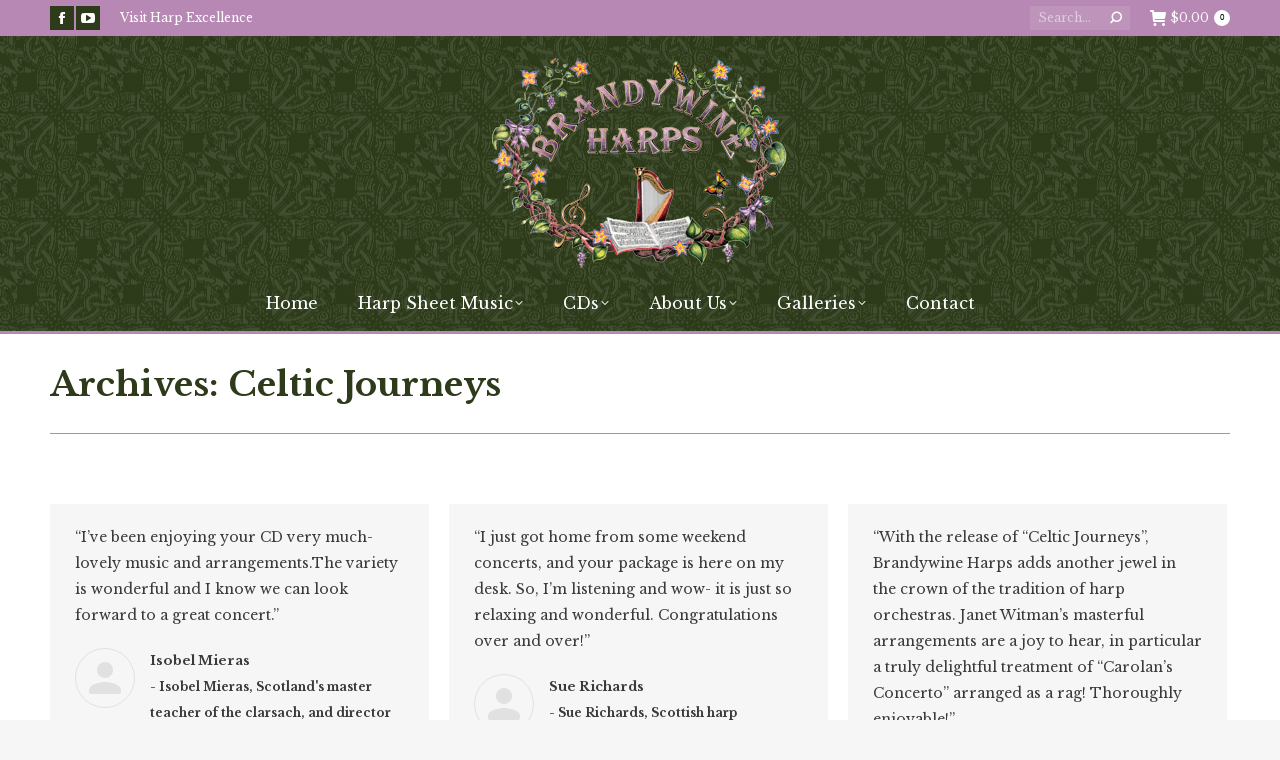

--- FILE ---
content_type: text/css
request_url: https://www.brandywineharps.com/wp-content/uploads/the7-css/css-vars.css?ver=43f1e7fbbe48
body_size: 4032
content:
:root {
  --the7-accent-bg-color: #b788b3;
  --the7-accent-color: #b788b3;
  --the7-additional-logo-elements-color: #ffffff;
  --the7-additional-logo-elements-font-family: "Libre Baskerville", Helvetica, Arial, Verdana, sans-serif;
  --the7-additional-logo-elements-font-size: 16px;
  --the7-additional-logo-elements-icon-color: #ffffff;
  --the7-additional-logo-elements-icon-size: 16px;
  --the7-additional-menu-elements-color: #060d44;
  --the7-additional-menu-elements-font-family: "Libre Baskerville", Helvetica, Arial, Verdana, sans-serif;
  --the7-additional-menu-elements-font-size: 14px;
  --the7-additional-menu-elements-icon-color: #060d44;
  --the7-additional-menu-elements-icon-size: 16px;
  --the7-base-border-radius: 0px;
  --the7-base-color: #3a3a3a;
  --the7-base-font-family: "Libre Baskerville", Helvetica, Arial, Verdana, sans-serif;
  --the7-base-font-size: 13px;
  --the7-base-line-height: 25px;
  --the7-beautiful-loading-bg: #2d3b1a;
  --the7-beautiful-spinner-color: #ffffff;
  --the7-body-bg-attachment: fixed;
  --the7-body-bg-color: #f6f6f6;
  --the7-body-bg-image: none;
  --the7-body-bg-position-x: center;
  --the7-body-bg-position-y: center;
  --the7-body-bg-repeat: no-repeat;
  --the7-body-bg-size: cover;
  --the7-border-radius-size: 0px;
  --the7-bottom-bar-bottom-padding: 10px;
  --the7-bottom-bar-height: 60px;
  --the7-bottom-bar-line-size: 3px;
  --the7-bottom-bar-menu-switch: 778px;
  --the7-bottom-bar-switch: 990px;
  --the7-bottom-bar-top-padding: 10px;
  --the7-bottom-bg-color: #b788b3;
  --the7-bottom-bg-image: none;
  --the7-bottom-bg-position-x: center;
  --the7-bottom-bg-position-y: top;
  --the7-bottom-bg-repeat: repeat;
  --the7-bottom-color: #ffffff;
  --the7-bottom-content-padding: 0px;
  --the7-bottom-input-border-width: 1px;
  --the7-bottom-input-padding: 5px;
  --the7-bottom-logo-bottom-padding: 10px;
  --the7-bottom-logo-left-padding: 0px;
  --the7-bottom-logo-right-padding: 14px;
  --the7-bottom-logo-top-padding: 10px;
  --the7-bottom-overlay-content-padding: 0px;
  --the7-box-width: 1280px;
  --the7-breadcrumbs-bg-color: rgba(255,255,255,0.2);
  --the7-breadcrumbs-border-color: rgba(255,255,255,0.5);
  --the7-breadcrumbs-border-radius: 0px;
  --the7-breadcrumbs-border-width: 0px;
  --the7-breadcrumbs-font-family: "Open Sans", Helvetica, Arial, Verdana, sans-serif;
  --the7-breadcrumbs-font-size: 12px;
  --the7-breadcrumbs-line-height: 24px;
  --the7-breadcrumbs-margin-bottom: 0px;
  --the7-breadcrumbs-margin-left: 0px;
  --the7-breadcrumbs-margin-right: 0px;
  --the7-breadcrumbs-margin-top: 10px;
  --the7-breadcrumbs-padding-bottom: 0px;
  --the7-breadcrumbs-padding-left: 0px;
  --the7-breadcrumbs-padding-right: 0px;
  --the7-breadcrumbs-padding-top: 0px;
  --the7-breadcrumbs-text-transform: none;
  --the7-btn-bg-color: #b788b3;
  --the7-btn-border-color: #b788b3;
  --the7-btn-border-hover-color: #b788b3;
  --the7-btn-color: #ffffff;
  --the7-btn-hover-bg-color: #b788b3;
  --the7-btn-hover-color: #ebebeb;
  --the7-btn-l-border-radius: 0px;
  --the7-btn-l-border-style: solid;
  --the7-btn-l-border-width: 0px;
  --the7-btn-l-font-family: "Libre Baskerville", Helvetica, Arial, Verdana, sans-serif;
  --the7-btn-l-font-size: 18px;
  --the7-btn-l-font-weight: 700;
  --the7-btn-l-icon-size: 20px;
  --the7-btn-l-letter-spacing: 0px;
  --the7-btn-l-line-height: 20px;
  --the7-btn-l-min-height: 1px;
  --the7-btn-l-min-width: 1px;
  --the7-btn-l-padding: 18px 28px 18px 28px;
  --the7-btn-l-text-transform: uppercase;
  --the7-btn-m-border-radius: 0px;
  --the7-btn-m-border-style: solid;
  --the7-btn-m-border-width: 0px;
  --the7-btn-m-font-family: "Libre Baskerville", Helvetica, Arial, Verdana, sans-serif;
  --the7-btn-m-font-size: 14px;
  --the7-btn-m-icon-size: 16px;
  --the7-btn-m-letter-spacing: 0px;
  --the7-btn-m-line-height: 16px;
  --the7-btn-m-min-height: 1px;
  --the7-btn-m-min-width: 1px;
  --the7-btn-m-padding: 14px 22px 14px 22px;
  --the7-btn-m-text-transform: uppercase;
  --the7-btn-s-border-radius: 0px;
  --the7-btn-s-border-style: solid;
  --the7-btn-s-border-width: 0px;
  --the7-btn-s-font-family: "Libre Baskerville", Helvetica, Arial, Verdana, sans-serif;
  --the7-btn-s-font-size: 12px;
  --the7-btn-s-icon-size: 12px;
  --the7-btn-s-letter-spacing: 0px;
  --the7-btn-s-line-height: 14px;
  --the7-btn-s-min-height: 1px;
  --the7-btn-s-min-width: 1px;
  --the7-btn-s-padding: 9px 16px 9px 16px;
  --the7-btn-s-text-transform: uppercase;
  --the7-button-shadow-blur: 10px;
  --the7-button-shadow-color: rgba(0,0,0,0);
  --the7-button-shadow-horizontal: 0px;
  --the7-button-shadow-hover-blur: 10px;
  --the7-button-shadow-hover-color: rgba(0,0,0,0);
  --the7-button-shadow-hover-horizontal: 0px;
  --the7-button-shadow-hover-spread: 0px;
  --the7-button-shadow-hover-vertical: 0px;
  --the7-button-shadow-spread: 0px;
  --the7-button-shadow-vertical: 0px;
  --the7-cart-total-width: 30%;
  --the7-classic-menu-bottom-margin: 0px;
  --the7-classic-menu-top-margin: 0px;
  --the7-close-menu-caption-color-hover: #000000;
  --the7-close-menu-caption-color: #000000;
  --the7-close-menu-caption-font-family: "Roboto", Helvetica, Arial, Verdana, sans-serif;
  --the7-close-menu-caption-font-size: 16px;
  --the7-close-menu-caption-gap: 20px;
  --the7-close-menu-caption-text-transform: uppercase;
  --the7-close-mobile-menu-caption-color-hover: #ffffff;
  --the7-close-mobile-menu-caption-color: #ffffff;
  --the7-close-mobile-menu-caption-font-family: "Roboto", Helvetica, Arial, Verdana, sans-serif;
  --the7-close-mobile-menu-caption-font-size: 16px;
  --the7-close-mobile-menu-caption-gap: 10px;
  --the7-close-mobile-menu-caption-text-transform: none;
  --the7-content-boxes-bg: #f6f6f6;
  --the7-content-width: 1300px;
  --the7-divider-bg-color: rgba(58,58,58,0.13);
  --the7-divider-color: rgba(204,204,204,0.5);
  --the7-filter-border-radius: 0px;
  --the7-filter-decoration-line-size: 2px;
  --the7-filter-font-family: "Fira Sans Condensed", Helvetica, Arial, Verdana, sans-serif;
  --the7-filter-font-size: 13px;
  --the7-filter-font-weight: 700;
  --the7-filter-item-margin-bottom: 0px;
  --the7-filter-item-margin-left: 2px;
  --the7-filter-item-margin-right: 2px;
  --the7-filter-item-margin-top: 0px;
  --the7-filter-item-padding-bottom: 8px;
  --the7-filter-item-padding-left: 16px;
  --the7-filter-item-padding-right: 16px;
  --the7-filter-item-padding-top: 8px;
  --the7-filter-pointer-bg-radius: 0px;
  --the7-filter-pointer-border-width: 2px;
  --the7-filter-text-transform: uppercase;
  --the7-first-switch-header-padding-left: 50px;
  --the7-first-switch-header-padding-right: 50px;
  --the7-first-switch-mobile-header-height: 70px;
  --the7-first-switch: 992px;
  --the7-float-menu-bg: #2d3b1a;
  --the7-float-menu-height: 60px;
  --the7-float-menu-line-decoration-color: #b788b3;
  --the7-float-menu-line-decoration-size: 3px;
  --the7-floating-header-bg-image: none;
  --the7-floating-header-bg-position-x: center;
  --the7-floating-header-bg-position-y: center;
  --the7-floating-header-bg-repeat: repeat;
  --the7-floating-header-bg-size: auto;
  --the7-floating-logo-bottom-padding: 0px;
  --the7-floating-logo-left-padding: 0px;
  --the7-floating-logo-right-padding: 0px;
  --the7-floating-logo-top-padding: 0px;
  --the7-floating-menu-active-last-color: #dba2d6;
  --the7-floating-menu-color-active: #dba2d6;
  --the7-floating-menu-color-hover: #dba2d6;
  --the7-floating-menu-color: #ffffff;
  --the7-floating-menu-hover-last-color: #dba2d6;
  --the7-floating-mixed-logo-bottom-padding: 0px;
  --the7-floating-mixed-logo-left-padding: 0px;
  --the7-floating-mixed-logo-right-padding: 0px;
  --the7-floating-mixed-logo-top-padding: 0px;
  --the7-floating-mobile-logo-bottom-padding: 0px;
  --the7-floating-mobile-logo-left-padding: 0px;
  --the7-floating-mobile-logo-right-padding: 0px;
  --the7-floating-mobile-logo-top-padding: 0px;
  --the7-footer-bg-color: #2d3b1a;
  --the7-footer-bg-image: url('https://www.brandywineharps.com/wp-content/uploads/2020/08/clip8_25b.jpg');
  --the7-footer-bg-position-x: center;
  --the7-footer-bg-position-y: top;
  --the7-footer-bg-repeat: repeat;
  --the7-footer-bottom-padding: 10px;
  --the7-footer-decoration-line-size: 1px;
  --the7-footer-left-padding: 50px;
  --the7-footer-outline-color: #b788b3;
  --the7-footer-right-padding: 50px;
  --the7-footer-switch-colums: 778px;
  --the7-footer-switch: 778px;
  --the7-footer-top-padding: 40px;
  --the7-general-border-radius: 0px;
  --the7-general-title-responsiveness: 778px;
  --the7-h1-font-family: "Libre Baskerville", Helvetica, Arial, Verdana, sans-serif;
  --the7-h1-font-size-desktop: 48px;
  --the7-h1-font-size: 48px;
  --the7-h1-line-height-desktop: 58px;
  --the7-h1-line-height: 58px;
  --the7-h1-text-transform: none;
  --the7-h2-font-family: "Libre Baskerville", Helvetica, Arial, Verdana, sans-serif;
  --the7-h2-font-size-desktop: 34px;
  --the7-h2-font-size: 34px;
  --the7-h2-line-height-desktop: 44px;
  --the7-h2-line-height: 44px;
  --the7-h2-text-transform: none;
  --the7-h3-font-family: "Libre Baskerville", Helvetica, Arial, Verdana, sans-serif;
  --the7-h3-font-size-desktop: 24px;
  --the7-h3-font-size: 24px;
  --the7-h3-line-height-desktop: 34px;
  --the7-h3-line-height: 34px;
  --the7-h3-text-transform: none;
  --the7-h4-font-family: "Libre Baskerville", Helvetica, Arial, Verdana, sans-serif;
  --the7-h4-font-size-desktop: 20px;
  --the7-h4-font-size: 20px;
  --the7-h4-line-height-desktop: 30px;
  --the7-h4-line-height: 30px;
  --the7-h4-text-transform: none;
  --the7-h5-font-family: "Libre Baskerville", Helvetica, Arial, Verdana, sans-serif;
  --the7-h5-font-size-desktop: 16px;
  --the7-h5-font-size: 16px;
  --the7-h5-line-height-desktop: 26px;
  --the7-h5-line-height: 26px;
  --the7-h5-text-transform: none;
  --the7-h6-font-family: "Libre Baskerville", Helvetica, Arial, Verdana, sans-serif;
  --the7-h6-font-size-desktop: 14px;
  --the7-h6-font-size: 14px;
  --the7-h6-line-height-desktop: 24px;
  --the7-h6-line-height: 24px;
  --the7-h6-text-transform: none;
  --the7-hamburger-border-width: 0px;
  --the7-hamburger-close-border-radius: 0px;
  --the7-hamburger-close-border-width: 0px;
  --the7-hamburger-mobile-close-border-radius: 0px;
  --the7-hamburger-mobile-close-border-width: 0px;
  --the7-header-bg-color: #2d3b1a;
  --the7-header-bg-image: url('https://www.brandywineharps.com/wp-content/uploads/2020/08/clip8_25b.jpg');
  --the7-header-bg-position-x: center;
  --the7-header-bg-position-y: center;
  --the7-header-bg-repeat: repeat;
  --the7-header-bg-size: auto;
  --the7-header-classic-menu-line-size: 1px;
  --the7-header-decoration-size: 3px;
  --the7-header-decoration: #b788b3;
  --the7-header-height: 200px;
  --the7-header-left-padding: 50px;
  --the7-header-mobile-left-padding: 20px;
  --the7-header-mobile-menu-bottom-padding: 30px;
  --the7-header-mobile-menu-left-padding: 30px;
  --the7-header-mobile-menu-right-padding: 15px;
  --the7-header-mobile-menu-top-padding: 45px;
  --the7-header-mobile-right-padding: 20px;
  --the7-header-right-padding: 50px;
  --the7-header-side-content-width: 300px;
  --the7-header-side-width: 300px;
  --the7-header-slide-out-width: 400px;
  --the7-header-switch-paddings: 778px;
  --the7-header-transparent-bg-color: #ffffff;
  --the7-input-bg-color: #fdfdfd;
  --the7-input-border-color: rgba(51,51,51,0.11);
  --the7-input-border-radius: 2px;
  --the7-input-color: #8b8d94;
  --the7-input-height: 40px;
  --the7-left-content-padding: 0px;
  --the7-left-input-border-width: 1px;
  --the7-left-input-padding: 15px;
  --the7-left-overlay-content-padding: 0px;
  --the7-lightbox-arrow-size: 62px;
  --the7-links-color: #dba2d6;
  --the7-logo-area-left-padding-bottom: 0px;
  --the7-logo-area-left-padding-left: 0px;
  --the7-logo-area-left-padding-right: 0px;
  --the7-logo-area-left-padding-top: 0px;
  --the7-logo-area-right-padding-bottom: 0px;
  --the7-logo-area-right-padding-left: 0px;
  --the7-logo-area-right-padding-right: 0px;
  --the7-logo-area-right-padding-top: 0px;
  --the7-main-logo-bottom-padding: 0px;
  --the7-main-logo-left-padding: 0px;
  --the7-main-logo-right-padding: 0px;
  --the7-main-logo-top-padding: 20px;
  --the7-main-menu-icon-size: 16px;
  --the7-mega-col-padding-bottom: 20px;
  --the7-mega-col-padding-left: 10px;
  --the7-mega-col-padding-right: 10px;
  --the7-mega-col-padding-top: 20px;
  --the7-mega-menu-desc-color: #3a3a3a;
  --the7-mega-menu-desc-font-family: "Libre Baskerville", Helvetica, Arial, Verdana, sans-serif;
  --the7-mega-menu-desc-font-size: 14px;
  --the7-mega-menu-title-color: #3a3a3a;
  --the7-mega-menu-title-font-family: "Fira Sans Condensed", Helvetica, Arial, Verdana, sans-serif;
  --the7-mega-menu-title-font-size: 16px;
  --the7-mega-menu-title-font-weight: 700;
  --the7-mega-menu-title-icon-size: 16px;
  --the7-mega-menu-title-text-transform: none;
  --the7-mega-menu-widget-color: #3a3a3a;
  --the7-mega-menu-widget-title-color: #3a3a3a;
  --the7-mega-submenu-col-width: 240px;
  --the7-mega-submenu-item-2-level-spacing: 0px;
  --the7-mega-submenu-item-padding-bottom: 10px;
  --the7-mega-submenu-item-padding-left: 0px;
  --the7-mega-submenu-item-padding-right: 0px;
  --the7-mega-submenu-item-padding-top: 0px;
  --the7-mega-submenu-padding-bottom: 0px;
  --the7-mega-submenu-padding-left: 10px;
  --the7-mega-submenu-padding-right: 10px;
  --the7-mega-submenu-padding-top: 0px;
  --the7-megamenu-title-active-color: #b788b3;
  --the7-megamenu-title-hover-color: #b788b3;
  --the7-menu-active-color: #dba2d6;
  --the7-menu-active-decor-color: rgba(255,255,255,0);
  --the7-menu-active-last-color: #dba2d6;
  --the7-menu-active-line-decor-color: #b788b3;
  --the7-menu-area-below-padding-bottom: 0px;
  --the7-menu-area-below-padding-left: 0px;
  --the7-menu-area-below-padding-right: 0px;
  --the7-menu-area-below-padding-top: 0px;
  --the7-menu-area-left-padding-bottom: 0px;
  --the7-menu-area-left-padding-left: 0px;
  --the7-menu-area-left-padding-right: 0px;
  --the7-menu-area-left-padding-top: 0px;
  --the7-menu-area-right-padding-bottom: 0px;
  --the7-menu-area-right-padding-left: 40px;
  --the7-menu-area-right-padding-right: 0px;
  --the7-menu-area-right-padding-top: 0px;
  --the7-menu-area-top-line-padding-bottom: 0px;
  --the7-menu-area-top-line-padding-left: 0px;
  --the7-menu-area-top-line-padding-right: 0px;
  --the7-menu-area-top-line-padding-top: 0px;
  --the7-menu-area-top-line-right-padding-bottom: 0px;
  --the7-menu-area-top-line-right-padding-left: 0px;
  --the7-menu-area-top-line-right-padding-right: 0px;
  --the7-menu-area-top-line-right-padding-top: 0px;
  --the7-menu-caption-font-family: "Roboto", Helvetica, Arial, Verdana, sans-serif;
  --the7-menu-caption-font-size: 16px;
  --the7-menu-caption-gap: 10px;
  --the7-menu-caption-text-transform: none;
  --the7-menu-click-decor-bg-color: rgba(183,136,179,0);
  --the7-menu-color: #ffffff;
  --the7-menu-decor-border-radius: 0px;
  --the7-menu-decor-color: #b788b3;
  --the7-menu-decoration-line-size: 2px;
  --the7-menu-font-family: "Libre Baskerville", Helvetica, Arial, Verdana, sans-serif;
  --the7-menu-font-size: 16px;
  --the7-menu-hover-color: #dba2d6;
  --the7-menu-hover-decor-color: #b788b3;
  --the7-menu-hover-last-color: #dba2d6;
  --the7-menu-item-divider-width: 1px;
  --the7-menu-item-margin-bottom: 0px;
  --the7-menu-item-margin-left: 0px;
  --the7-menu-item-margin-right: 0px;
  --the7-menu-item-margin-top: 0px;
  --the7-menu-item-padding-bottom: 18px;
  --the7-menu-item-padding-left: 20px;
  --the7-menu-item-padding-right: 20px;
  --the7-menu-item-padding-top: 21px;
  --the7-menu-line-decor-color: #b788b3;
  --the7-menu-tem-divider-color: #ffffff;
  --the7-menu-tem-divider-height: 100%;
  --the7-menu-text-transform: capitalize;
  --the7-message-color: #ffffff;
  --the7-microwidget-button-2-bg: #b788b3;
  --the7-microwidget-button-2-border-color: #b788b3;
  --the7-microwidget-button-2-border-radius: 0px;
  --the7-microwidget-button-2-border-width: 1px;
  --the7-microwidget-button-2-bottom-padding: 10px;
  --the7-microwidget-button-2-color: #ffffff;
  --the7-microwidget-button-2-font-family: "Roboto", Helvetica, Arial, Verdana, sans-serif;
  --the7-microwidget-button-2-font-size: 14px;
  --the7-microwidget-button-2-font-weight: 700;
  --the7-microwidget-button-2-hover-bg: #b788b3;
  --the7-microwidget-button-2-hover-border-color: #b788b3;
  --the7-microwidget-button-2-hover-color: #ffffff;
  --the7-microwidget-button-2-icon-gap: 5px;
  --the7-microwidget-button-2-icon-size: 14px;
  --the7-microwidget-button-2-left-padding: 20px;
  --the7-microwidget-button-2-right-padding: 20px;
  --the7-microwidget-button-2-top-padding: 10px;
  --the7-microwidget-button-bg: #b788b3;
  --the7-microwidget-button-border-color: #b788b3;
  --the7-microwidget-button-border-radius: 100px;
  --the7-microwidget-button-border-width: 1px;
  --the7-microwidget-button-bottom-padding: 5px;
  --the7-microwidget-button-color: #ffffff;
  --the7-microwidget-button-font-family: "Maitree", Helvetica, Arial, Verdana, sans-serif;
  --the7-microwidget-button-font-size: 14px;
  --the7-microwidget-button-hover-bg: #ffffff;
  --the7-microwidget-button-hover-border-color: #ffffff;
  --the7-microwidget-button-hover-color-last: #b788b3;
  --the7-microwidget-button-hover-color: #b788b3;
  --the7-microwidget-button-icon-gap: 5px;
  --the7-microwidget-button-icon-size: 14px;
  --the7-microwidget-button-left-padding: 15px;
  --the7-microwidget-button-right-padding: 15px;
  --the7-microwidget-button-top-padding: 5px;
  --the7-microwidgets-in-top-line-color: #888888;
  --the7-microwidgets-in-top-line-font-family: "Arial", Helvetica, Arial, Verdana, sans-serif;
  --the7-microwidgets-in-top-line-font-size: 20px;
  --the7-microwidgets-in-top-line-icon-color: #888888;
  --the7-microwidgets-in-top-line-icon-size: 16px;
  --the7-mixed-logo-bottom-padding: 0px;
  --the7-mixed-logo-left-padding: 0px;
  --the7-mixed-logo-right-padding: 0px;
  --the7-mixed-logo-top-padding: 0px;
  --the7-mobile-floating-header-bg-color: #2d3b1a;
  --the7-mobile-footer-bottom-padding: 10px;
  --the7-mobile-footer-left-padding: 20px;
  --the7-mobile-footer-right-padding: 20px;
  --the7-mobile-footer-top-padding: 40px;
  --the7-mobile-hamburger-border-width: 0px;
  --the7-mobile-header-bg-color: #2d3b1a;
  --the7-mobile-header-decoration-color: #b788b3;
  --the7-mobile-header-decoration-size: 1px;
  --the7-mobile-logo-bottom-padding: 0px;
  --the7-mobile-logo-left-padding: 0px;
  --the7-mobile-logo-right-padding: 0px;
  --the7-mobile-logo-top-padding: 0px;
  --the7-mobile-menu-active-color: #b788b3;
  --the7-mobile-menu-bg-color: #ffffff;
  --the7-mobile-menu-caption-font-family: "Roboto", Helvetica, Arial, Verdana, sans-serif;
  --the7-mobile-menu-caption-font-size: 16px;
  --the7-mobile-menu-caption-gap: 10px;
  --the7-mobile-menu-caption-text-transform: none;
  --the7-mobile-menu-color: #3a3a3a;
  --the7-mobile-menu-divider-color: rgba(183,136,179,0.64);
  --the7-mobile-menu-divider-height: 1px;
  --the7-mobile-menu-font-family: "Libre Baskerville", Helvetica, Arial, Verdana, sans-serif;
  --the7-mobile-menu-font-size: 16px;
  --the7-mobile-menu-hover-color: #b788b3;
  --the7-mobile-menu-microwidgets-color: #ffffff;
  --the7-mobile-menu-microwidgets-font-family: "Libre Baskerville", Helvetica, Arial, Verdana, sans-serif;
  --the7-mobile-menu-microwidgets-font-size: 14px;
  --the7-mobile-menu-microwidgets-icon-color: #ffffff;
  --the7-mobile-menu-microwidgets-icon-size: 16px;
  --the7-mobile-menu-text-transform: capitalize;
  --the7-mobile-menu-width: 280px;
  --the7-mobile-microwidgets-color: #ffffff;
  --the7-mobile-microwidgets-font-family: "Libre Baskerville", Helvetica, Arial, Verdana, sans-serif;
  --the7-mobile-microwidgets-font-size: 16px;
  --the7-mobile-microwidgets-icon-color: #ffffff;
  --the7-mobile-microwidgets-icon-size: 16px;
  --the7-mobile-overlay-bg-color: rgba(17,17,17,0.5);
  --the7-mobile-page-bottom-margin: 70px;
  --the7-mobile-page-left-margin: 20px;
  --the7-mobile-page-right-margin: 20px;
  --the7-mobile-page-top-margin: 70px;
  --the7-mobile-sub-menu-font-family: "Libre Baskerville", Helvetica, Arial, Verdana, sans-serif;
  --the7-mobile-sub-menu-font-size: 14px;
  --the7-mobile-sub-menu-text-transform: none;
  --the7-mobile-toggle-menu-bg-color: #b788b3;
  --the7-mobile-toggle-menu-bg-hover-color: rgba(183,136,179,0.61);
  --the7-mobile-toggle-menu-border-radius: 500px;
  --the7-mobile-toggle-menu-color: #ffffff;
  --the7-mobile-toggle-menu-hover-color: #ffffff;
  --the7-mw-address-icon-size: 16px;
  --the7-mw-clock-icon-size: 16px;
  --the7-mw-email-icon-size: 16px;
  --the7-mw-login-icon-size: 16px;
  --the7-mw-phone-icon-size: 16px;
  --the7-mw-search-bg-active-width: 250px;
  --the7-mw-search-bg-color: rgba(255,255,255,0.1);
  --the7-mw-search-bg-height: 24px;
  --the7-mw-search-bg-width: 100px;
  --the7-mw-search-border-color: #e2e2e2;
  --the7-mw-search-border-radius: 0px;
  --the7-mw-search-border-width: 0px;
  --the7-mw-search-color: #ffffff;
  --the7-mw-search-font-family: "Libre Baskerville", Helvetica, Arial, Verdana, sans-serif;
  --the7-mw-search-font-size: 12px;
  --the7-mw-search-icon-size: 12px;
  --the7-mw-search-left-padding: 8px;
  --the7-mw-search-overlay-bg: rgba(0,0,0,0.9);
  --the7-mw-search-right-padding: 8px;
  --the7-mw-skype-icon-size: 16px;
  --the7-mw-woocommerce-cart-icon-size: 16px;
  --the7-navigation-bg-color: rgba(58,58,58,0.13);
  --the7-navigation-line-bg: #ffffff;
  --the7-navigation-line-decoration-color: #dd9933;
  --the7-navigation-line-decoration-line-size: 1px;
  --the7-navigation-line-sticky-bg: #000000;
  --the7-navigation-margin: 50px;
  --the7-outside-item-custom-margin: 30px;
  --the7-page-bg-color: #ffffff;
  --the7-page-bg-image: none;
  --the7-page-bg-position-x: center;
  --the7-page-bg-position-y: top;
  --the7-page-bg-repeat: repeat;
  --the7-page-bg-size: auto;
  --the7-page-bottom-margin: 70px;
  --the7-page-left-margin: 50px;
  --the7-page-responsive-title-height: 100px;
  --the7-page-responsive-title-line-height: 34px;
  --the7-page-right-margin: 50px;
  --the7-page-title-bg-color: #b788b3;
  --the7-page-title-bg-image: none;
  --the7-page-title-bg-position-x: center;
  --the7-page-title-bg-position-y: center;
  --the7-page-title-bg-repeat: no-repeat;
  --the7-page-title-bg-size: auto auto;
  --the7-page-title-border-height: 1px;
  --the7-page-title-border-style: solid;
  --the7-page-title-bottom-padding: 20px;
  --the7-page-title-breadcrumbs-color: #bbbbbb;
  --the7-page-title-color: #2d3b1a;
  --the7-page-title-decorative-line-height: 1px;
  --the7-page-title-font-family: "Libre Baskerville", Helvetica, Arial, Verdana, sans-serif;
  --the7-page-title-font-weight: 700;
  --the7-page-title-height: 100px;
  --the7-page-title-line-color: #b788b3;
  --the7-page-title-line-height: 44px;
  --the7-page-title-line-style: solid;
  --the7-page-title-overlay-color: rgba(0,0,0,0.5);
  --the7-page-title-text-transform: none;
  --the7-page-title-top-padding: 20px;
  --the7-page-top-margin: 70px;
  --the7-product-alignment: center;
  --the7-product-cart-gap: 25px;
  --the7-product-counter-bg: #ffffff;
  --the7-product-counter-color: #000000;
  --the7-product-description-gap: 15px;
  --the7-product-img-width: 30%;
  --the7-product-microwidget-content-font-family: "Libre Baskerville", Helvetica, Arial, Verdana, sans-serif;
  --the7-product-microwidget-content-font-size-desktop: 13px;
  --the7-product-microwidget-content-font-size: 13px;
  --the7-product-microwidget-content-line-height-desktop: 25px;
  --the7-product-microwidget-content-line-height: 25px;
  --the7-product-microwidget-content-text-transform: none;
  --the7-product-price-gap: 5px;
  --the7-product-rating-gap: 10px;
  --the7-product-title-gap: 15px;
  --the7-project-rollover-bg-color: rgba(0,0,0,0.3);
  --the7-right-content-padding: 0px;
  --the7-right-input-border-width: 1px;
  --the7-right-input-padding: 15px;
  --the7-right-overlay-content-padding: 0px;
  --the7-rollover-bg-color: rgba(255,255,255,0.3);
  --the7-second-switch-header-padding-left: 20px;
  --the7-second-switch-header-padding-right: 20px;
  --the7-second-switch-mobile-header-height: 60px;
  --the7-second-switch: 778px;
  --the7-secondary-text-color: #7a7a7a;
  --the7-side-header-h-stroke-height: 130px;
  --the7-side-header-v-stroke-width: 60px;
  --the7-sidebar-distace-to-content: 50px;
  --the7-sidebar-outline-color: rgba(58,58,58,0.13);
  --the7-sidebar-responsiveness: 592px;
  --the7-sidebar-width: 300px;
  --the7-soc-ico-hover-color: #ffffff;
  --the7-soc-icons-bg-size: 24px;
  --the7-soc-icons-border-radius: 0px;
  --the7-soc-icons-border-width: 0px;
  --the7-soc-icons-gap: 2px;
  --the7-soc-icons-size: 16px;
  --the7-sticky-header-overlay-bg: rgba(0,0,0,0.5);
  --the7-sub-cart-bg: #2d3b1a;
  --the7-sub-cart-color: #ffffff;
  --the7-sub-cart-width: 240px;
  --the7-sub-menu-icon-size: 16px;
  --the7-sub-subtitle-font-family: "Libre Baskerville", Helvetica, Arial, Verdana, sans-serif;
  --the7-sub-subtitle-font-size: 10px;
  --the7-sub-subtitle-font-style: italic;
  --the7-sub-subtitle-font-weight: 400;
  --the7-submenu-active-bg: rgba(183,136,179,0.07);
  --the7-submenu-active-color: #b788b3;
  --the7-submenu-bg-color: #2d3b1a;
  --the7-submenu-color: #ffffff;
  --the7-submenu-font-family: "Libre Baskerville", Helvetica, Arial, Verdana, sans-serif;
  --the7-submenu-font-size: 14px;
  --the7-submenu-hover-bg: rgba(183,136,179,0.07);
  --the7-submenu-hover-color: #b788b3;
  --the7-submenu-item-margin-bottom: 0px;
  --the7-submenu-item-margin-left: 0px;
  --the7-submenu-item-margin-right: 0px;
  --the7-submenu-item-margin-top: 0px;
  --the7-submenu-item-padding-bottom: 10px;
  --the7-submenu-item-padding-left: 10px;
  --the7-submenu-item-padding-right: 10px;
  --the7-submenu-item-padding-top: 10px;
  --the7-submenu-padding-bottom: 10px;
  --the7-submenu-padding-left: 10px;
  --the7-submenu-padding-right: 10px;
  --the7-submenu-padding-top: 10px;
  --the7-submenu-text-transform: none;
  --the7-submenu-width: 250px;
  --the7-subtitle-font-family: "Libre Baskerville", Helvetica, Arial, Verdana, sans-serif;
  --the7-subtitle-font-size: 11px;
  --the7-subtitle-font-style: italic;
  --the7-subtitle-font-weight: 400;
  --the7-switch-content-paddings: 778px;
  --the7-text-big-font-size: 14px;
  --the7-text-big-line-height: 26px;
  --the7-text-small-font-size: 12px;
  --the7-text-small-line-height: 24px;
  --the7-title-color: #3a3a3a;
  --the7-title-font-size: 34px;
  --the7-title-outline-color: rgba(58,58,58,0.08);
  --the7-title-responsive-font-size: 24px;
  --the7-toggle-menu-bg-color-hover: rgba(255,255,255,0.75);
  --the7-toggle-menu-bg-color: rgba(255,255,255,0.75);
  --the7-toggle-menu-border-radius: 0px;
  --the7-toggle-menu-bottom-margin: 0px;
  --the7-toggle-menu-caption-color-hover: #000000;
  --the7-toggle-menu-caption-color: #000000;
  --the7-toggle-menu-caption-padding-bottom: 19px;
  --the7-toggle-menu-caption-padding-left: 16px;
  --the7-toggle-menu-caption-padding-right: 16px;
  --the7-toggle-menu-caption-padding-top: 19px;
  --the7-toggle-menu-close-bg-color: rgba(255,255,255,0.75);
  --the7-toggle-menu-close-bottom-margin: 30px;
  --the7-toggle-menu-close-color: #000000;
  --the7-toggle-menu-close-left-margin: 30px;
  --the7-toggle-menu-close-padding-bottom: 16px;
  --the7-toggle-menu-close-padding-left: 16px;
  --the7-toggle-menu-close-padding-right: 16px;
  --the7-toggle-menu-close-padding-top: 16px;
  --the7-toggle-menu-close-right-margin: 30px;
  --the7-toggle-menu-close-top-margin: 30px;
  --the7-toggle-menu-color-hover: #000000;
  --the7-toggle-menu-color: #000000;
  --the7-toggle-menu-hover-bg-color: rgba(255,255,255,0.75);
  --the7-toggle-menu-hover-color: #000000;
  --the7-toggle-menu-left-margin: 0px;
  --the7-toggle-menu-right-margin: 0px;
  --the7-toggle-menu-top-margin: 0px;
  --the7-toggle-mobile-margin-bottom: 0px;
  --the7-toggle-mobile-margin-left: 0px;
  --the7-toggle-mobile-margin-right: 0px;
  --the7-toggle-mobile-margin-top: 0px;
  --the7-toggle-mobile-menu-caption-color-hover: #ffffff;
  --the7-toggle-mobile-menu-caption-color: #ffffff;
  --the7-toggle-mobile-menu-close-bg-color: #b788b3;
  --the7-toggle-mobile-menu-close-bottom-margin: 0px;
  --the7-toggle-mobile-menu-close-color: #ffffff;
  --the7-toggle-mobile-menu-close-hover-color: #ffffff;
  --the7-toggle-mobile-menu-close-left-margin: 0px;
  --the7-toggle-mobile-menu-close-padding-bottom: 5px;
  --the7-toggle-mobile-menu-close-padding-left: 5px;
  --the7-toggle-mobile-menu-close-padding-right: 5px;
  --the7-toggle-mobile-menu-close-padding-top: 5px;
  --the7-toggle-mobile-menu-close-right-margin: 0px;
  --the7-toggle-mobile-menu-close-top-margin: 15px;
  --the7-toggle-mobile-menu-hover-bg-color: rgba(183,136,179,0.61);
  --the7-toggle-mobile-padding-bottom: 12px;
  --the7-toggle-mobile-padding-left: 9px;
  --the7-toggle-mobile-padding-right: 9px;
  --the7-toggle-mobile-padding-top: 12px;
  --the7-top-bar-font-family: "Libre Baskerville", Helvetica, Arial, Verdana, sans-serif;
  --the7-top-bar-font-size: 12px;
  --the7-top-bar-height: 36px;
  --the7-top-bar-icon-color: #ffffff;
  --the7-top-bar-icon-size: 16px;
  --the7-top-bar-line-color: #ffffff;
  --the7-top-bar-line-size: 1px;
  --the7-top-bar-line-style: solid;
  --the7-top-bar-mobile-padding-bottom: 5px;
  --the7-top-bar-mobile-padding-left: 20px;
  --the7-top-bar-mobile-padding-right: 20px;
  --the7-top-bar-mobile-padding-top: 5px;
  --the7-top-bar-padding-bottom: 5px;
  --the7-top-bar-padding-left: 50px;
  --the7-top-bar-padding-right: 50px;
  --the7-top-bar-padding-top: 5px;
  --the7-top-bar-switch-paddings: 778px;
  --the7-top-bar-text-transform: none;
  --the7-top-bar-transparent-bg-color: rgba(0,0,0,0.5);
  --the7-top-bg-color: #b788b3;
  --the7-top-bg-image: none;
  --the7-top-bg-position-x: center;
  --the7-top-bg-position-y: center;
  --the7-top-bg-repeat: repeat;
  --the7-top-color: #ffffff;
  --the7-top-content-padding: 0px;
  --the7-top-icons-bg-color-hover: rgba(45,59,26,0.73);
  --the7-top-icons-bg-color: #2d3b1a;
  --the7-top-icons-border-color-hover: rgba(35,196,167,0);
  --the7-top-icons-border-color: rgba(255,255,255,0);
  --the7-top-icons-color: #ffffff;
  --the7-top-input-border-width: 1px;
  --the7-top-input-padding: 5px;
  --the7-top-overlay-content-padding: 0px;
  --the7-transparent-logo-bottom-padding: 0px;
  --the7-transparent-logo-left-padding: 0px;
  --the7-transparent-logo-right-padding: 0px;
  --the7-transparent-logo-top-padding: 20px;
  --the7-transparent-mixed-logo-bottom-padding: 0px;
  --the7-transparent-mixed-logo-left-padding: 0px;
  --the7-transparent-mixed-logo-right-padding: 0px;
  --the7-transparent-mixed-logo-top-padding: 0px;
  --the7-transparent-mobile-logo-bottom-padding: 0px;
  --the7-transparent-mobile-logo-left-padding: 0px;
  --the7-transparent-mobile-logo-right-padding: 0px;
  --the7-transparent-mobile-logo-top-padding: 0px;
  --the7-wc-grid-product-gap: 22px;
  --the7-wc-grid-product-min-width: 220px;
  --the7-wc-list-img-width: 30%;
  --the7-wc-step-padding-bottom: 30px;
  --the7-wc-step-padding-top: 30px;
  --the7-wc-steps-bg: #f8f8f9;
  --the7-wc-steps-color: #3b3f4a;
  --the7-widget-content-font-family: "Libre Baskerville", Helvetica, Arial, Verdana, sans-serif;
  --the7-widget-content-font-size-desktop: 13px;
  --the7-widget-content-font-size: 13px;
  --the7-widget-content-line-height-desktop: 25px;
  --the7-widget-content-line-height: 25px;
  --the7-widget-content-text-transform: none;
  --the7-widget-footer-color: #dba2d6;
  --the7-widget-footer-header-color: #ffffff;
  --the7-widget-footer-padding: 25px;
  --the7-widget-gap: 15px;
  --the7-widget-sidebar-bg-color: rgba(255,255,255,0);
  --the7-widget-sidebar-bg-image: none;
  --the7-widget-sidebar-bg-position-x: center;
  --the7-widget-sidebar-bg-position-y: center;
  --the7-widget-sidebar-bg-repeat: repeat;
  --the7-widget-sidebar-color: #7e7e7e;
  --the7-widget-sidebar-distace: 80px;
  --the7-widget-sidebar-header-color: #3a3a3a;
  --the7-widget-title-font-family: "Libre Baskerville", Helvetica, Arial, Verdana, sans-serif;
  --the7-widget-title-font-size-desktop: 16px;
  --the7-widget-title-font-size: 16px;
  --the7-widget-title-line-height-desktop: 26px;
  --the7-widget-title-line-height: 26px;
  --the7-widget-title-text-transform: none;
  --the7-woo-content-font-family: "Libre Baskerville", Helvetica, Arial, Verdana, sans-serif;
  --the7-woo-content-font-size-desktop: 14px;
  --the7-woo-content-font-size: 14px;
  --the7-woo-content-line-height-desktop: 26px;
  --the7-woo-content-line-height: 26px;
  --the7-woo-content-text-transform: none;
  --the7-woo-title-font-family: "Libre Baskerville", Helvetica, Arial, Verdana, sans-serif;
  --the7-woo-title-font-size-desktop: 16px;
  --the7-woo-title-font-size: 16px;
  --the7-woo-title-line-height-desktop: 26px;
  --the7-woo-title-line-height: 26px;
  --the7-woo-title-text-transform: none;
}
@media screen and (max-width: 992px) {
  :root {
    --the7-h1-font-size: 34px;
  }
}
@media screen and (max-width: 778px) {
  :root {
    --the7-h1-font-size: 34px;
  }
}
